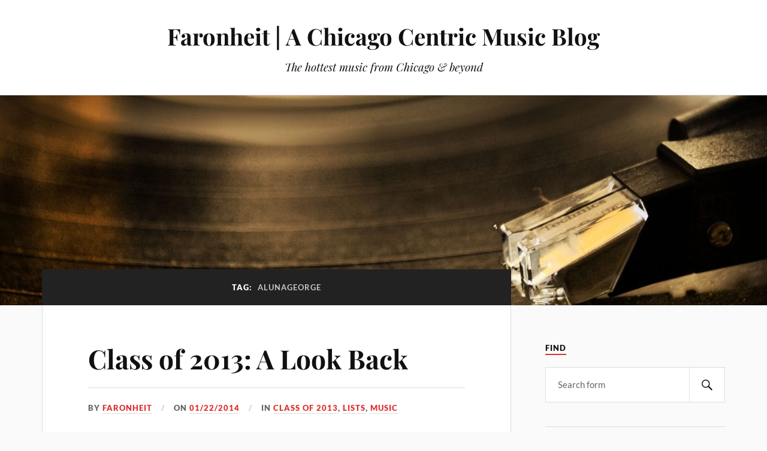

--- FILE ---
content_type: text/html; charset=UTF-8
request_url: https://faronheit.com/tag/alunageorge/
body_size: 17393
content:
<!DOCTYPE html>

<html class="no-js" lang="en-US">

	<head profile="http://gmpg.org/xfn/11">

		<meta http-equiv="Content-Type" content="text/html; charset=UTF-8" />
		<meta name="viewport" content="width=device-width, initial-scale=1.0, maximum-scale=1.0, user-scalable=no" >

		<meta name='robots' content='index, follow, max-image-preview:large, max-snippet:-1, max-video-preview:-1' />

            <script data-no-defer="1" data-ezscrex="false" data-cfasync="false" data-pagespeed-no-defer data-cookieconsent="ignore">
                var ctPublicFunctions = {"_ajax_nonce":"6117484892","_rest_nonce":"a3727a2e45","_ajax_url":"\/wordpress\/wp-admin\/admin-ajax.php","_rest_url":"https:\/\/faronheit.com\/wp-json\/","data__cookies_type":"none","data__ajax_type":"rest","data__bot_detector_enabled":0,"data__frontend_data_log_enabled":1,"cookiePrefix":"","wprocket_detected":false,"host_url":"faronheit.com","text__ee_click_to_select":"Click to select the whole data","text__ee_original_email":"The complete one is","text__ee_got_it":"Got it","text__ee_blocked":"Blocked","text__ee_cannot_connect":"Cannot connect","text__ee_cannot_decode":"Can not decode email. Unknown reason","text__ee_email_decoder":"CleanTalk email decoder","text__ee_wait_for_decoding":"The magic is on the way!","text__ee_decoding_process":"Please wait a few seconds while we decode the contact data."}
            </script>
        
            <script data-no-defer="1" data-ezscrex="false" data-cfasync="false" data-pagespeed-no-defer data-cookieconsent="ignore">
                var ctPublic = {"_ajax_nonce":"6117484892","settings__forms__check_internal":"0","settings__forms__check_external":"0","settings__forms__force_protection":0,"settings__forms__search_test":"1","settings__forms__wc_add_to_cart":"0","settings__data__bot_detector_enabled":0,"settings__sfw__anti_crawler":0,"blog_home":"https:\/\/faronheit.com\/","pixel__setting":"3","pixel__enabled":false,"pixel__url":"https:\/\/moderate9-v4.cleantalk.org\/pixel\/fc6c0d18a7ac0a86bc3f8996a09743f8.gif","data__email_check_before_post":"1","data__email_check_exist_post":0,"data__cookies_type":"none","data__key_is_ok":true,"data__visible_fields_required":true,"wl_brandname":"Anti-Spam by CleanTalk","wl_brandname_short":"CleanTalk","ct_checkjs_key":1014847988,"emailEncoderPassKey":"de44be4c87fc8bbd19b6ad8a7ea64897","bot_detector_forms_excluded":"W10=","advancedCacheExists":false,"varnishCacheExists":false,"wc_ajax_add_to_cart":false}
            </script>
        <script>document.documentElement.className = document.documentElement.className.replace("no-js","js");</script>

	<!-- This site is optimized with the Yoast SEO plugin v21.8.1 - https://yoast.com/wordpress/plugins/seo/ -->
	<title>AlunaGeorge Archives - Faronheit | A Chicago Centric Music Blog</title>
	<link rel="canonical" href="https://faronheit.com/tag/alunageorge/" />
	<meta property="og:locale" content="en_US" />
	<meta property="og:type" content="article" />
	<meta property="og:title" content="AlunaGeorge Archives - Faronheit | A Chicago Centric Music Blog" />
	<meta property="og:url" content="https://faronheit.com/tag/alunageorge/" />
	<meta property="og:site_name" content="Faronheit | A Chicago Centric Music Blog" />
	<meta name="twitter:card" content="summary_large_image" />
	<meta name="twitter:site" content="@faronheit" />
	<script type="application/ld+json" class="yoast-schema-graph">{"@context":"https://schema.org","@graph":[{"@type":"CollectionPage","@id":"https://faronheit.com/tag/alunageorge/","url":"https://faronheit.com/tag/alunageorge/","name":"AlunaGeorge Archives - Faronheit | A Chicago Centric Music Blog","isPartOf":{"@id":"https://faronheit.com/#website"},"breadcrumb":{"@id":"https://faronheit.com/tag/alunageorge/#breadcrumb"},"inLanguage":"en-US"},{"@type":"BreadcrumbList","@id":"https://faronheit.com/tag/alunageorge/#breadcrumb","itemListElement":[{"@type":"ListItem","position":1,"name":"Home","item":"https://faronheit.com/"},{"@type":"ListItem","position":2,"name":"AlunaGeorge"}]},{"@type":"WebSite","@id":"https://faronheit.com/#website","url":"https://faronheit.com/","name":"Faronheit | A Chicago Centric Music Blog","description":"The hottest music from Chicago &amp; beyond","potentialAction":[{"@type":"SearchAction","target":{"@type":"EntryPoint","urlTemplate":"https://faronheit.com/?s={search_term_string}"},"query-input":"required name=search_term_string"}],"inLanguage":"en-US"}]}</script>
	<!-- / Yoast SEO plugin. -->


<link rel="alternate" type="application/rss+xml" title="Faronheit | A Chicago Centric Music Blog &raquo; Feed" href="https://faronheit.com/feed/" />
<link rel="alternate" type="application/rss+xml" title="Faronheit | A Chicago Centric Music Blog &raquo; AlunaGeorge Tag Feed" href="https://faronheit.com/tag/alunageorge/feed/" />
<script type="text/javascript">
window._wpemojiSettings = {"baseUrl":"https:\/\/s.w.org\/images\/core\/emoji\/14.0.0\/72x72\/","ext":".png","svgUrl":"https:\/\/s.w.org\/images\/core\/emoji\/14.0.0\/svg\/","svgExt":".svg","source":{"wpemoji":"https:\/\/faronheit.com\/wordpress\/wp-includes\/js\/wp-emoji.js?ver=04ad44b9c05ae97902038e97e59a3426","twemoji":"https:\/\/faronheit.com\/wordpress\/wp-includes\/js\/twemoji.js?ver=04ad44b9c05ae97902038e97e59a3426"}};
/**
 * @output wp-includes/js/wp-emoji-loader.js
 */

( function( window, document, settings ) {
	var src, ready, ii, tests;

	// Create a canvas element for testing native browser support of emoji.
	var canvas = document.createElement( 'canvas' );
	var context = canvas.getContext && canvas.getContext( '2d' );

	/**
	 * Checks if two sets of Emoji characters render the same visually.
	 *
	 * @since 4.9.0
	 *
	 * @private
	 *
	 * @param {string} set1 Set of Emoji to test.
	 * @param {string} set2 Set of Emoji to test.
	 *
	 * @return {boolean} True if the two sets render the same.
	 */
	function emojiSetsRenderIdentically( set1, set2 ) {
		// Cleanup from previous test.
		context.clearRect( 0, 0, canvas.width, canvas.height );
		context.fillText( set1, 0, 0 );
		var rendered1 = canvas.toDataURL();

		// Cleanup from previous test.
		context.clearRect( 0, 0, canvas.width, canvas.height );
		context.fillText( set2, 0, 0 );
		var rendered2 = canvas.toDataURL();

		return rendered1 === rendered2;
	}

	/**
	 * Determines if the browser properly renders Emoji that Twemoji can supplement.
	 *
	 * @since 4.2.0
	 *
	 * @private
	 *
	 * @param {string} type Whether to test for support of "flag" or "emoji".
	 *
	 * @return {boolean} True if the browser can render emoji, false if it cannot.
	 */
	function browserSupportsEmoji( type ) {
		var isIdentical;

		if ( ! context || ! context.fillText ) {
			return false;
		}

		/*
		 * Chrome on OS X added native emoji rendering in M41. Unfortunately,
		 * it doesn't work when the font is bolder than 500 weight. So, we
		 * check for bold rendering support to avoid invisible emoji in Chrome.
		 */
		context.textBaseline = 'top';
		context.font = '600 32px Arial';

		switch ( type ) {
			case 'flag':
				/*
				 * Test for Transgender flag compatibility. Added in Unicode 13.
				 *
				 * To test for support, we try to render it, and compare the rendering to how it would look if
				 * the browser doesn't render it correctly (white flag emoji + transgender symbol).
				 */
				isIdentical = emojiSetsRenderIdentically(
					'\uD83C\uDFF3\uFE0F\u200D\u26A7\uFE0F', // as a zero-width joiner sequence
					'\uD83C\uDFF3\uFE0F\u200B\u26A7\uFE0F'  // separated by a zero-width space
				);

				if ( isIdentical ) {
					return false;
				}

				/*
				 * Test for UN flag compatibility. This is the least supported of the letter locale flags,
				 * so gives us an easy test for full support.
				 *
				 * To test for support, we try to render it, and compare the rendering to how it would look if
				 * the browser doesn't render it correctly ([U] + [N]).
				 */
				isIdentical = emojiSetsRenderIdentically(
					'\uD83C\uDDFA\uD83C\uDDF3',       // as the sequence of two code points
					'\uD83C\uDDFA\u200B\uD83C\uDDF3'  // as the two code points separated by a zero-width space
				);

				if ( isIdentical ) {
					return false;
				}

				/*
				 * Test for English flag compatibility. England is a country in the United Kingdom, it
				 * does not have a two letter locale code but rather a five letter sub-division code.
				 *
				 * To test for support, we try to render it, and compare the rendering to how it would look if
				 * the browser doesn't render it correctly (black flag emoji + [G] + [B] + [E] + [N] + [G]).
				 */
				isIdentical = emojiSetsRenderIdentically(
					// as the flag sequence
					'\uD83C\uDFF4\uDB40\uDC67\uDB40\uDC62\uDB40\uDC65\uDB40\uDC6E\uDB40\uDC67\uDB40\uDC7F',
					// with each code point separated by a zero-width space
					'\uD83C\uDFF4\u200B\uDB40\uDC67\u200B\uDB40\uDC62\u200B\uDB40\uDC65\u200B\uDB40\uDC6E\u200B\uDB40\uDC67\u200B\uDB40\uDC7F'
				);

				return ! isIdentical;
			case 'emoji':
				/*
				 * Why can't we be friends? Everyone can now shake hands in emoji, regardless of skin tone!
				 *
				 * To test for Emoji 14.0 support, try to render a new emoji: Handshake: Light Skin Tone, Dark Skin Tone.
				 *
				 * The Handshake: Light Skin Tone, Dark Skin Tone emoji is a ZWJ sequence combining 🫱 Rightwards Hand,
				 * 🏻 Light Skin Tone, a Zero Width Joiner, 🫲 Leftwards Hand, and 🏿 Dark Skin Tone.
				 *
				 * 0x1FAF1 == Rightwards Hand
				 * 0x1F3FB == Light Skin Tone
				 * 0x200D == Zero-Width Joiner (ZWJ) that links the code points for the new emoji or
				 * 0x200B == Zero-Width Space (ZWS) that is rendered for clients not supporting the new emoji.
				 * 0x1FAF2 == Leftwards Hand
				 * 0x1F3FF == Dark Skin Tone.
				 *
				 * When updating this test for future Emoji releases, ensure that individual emoji that make up the
				 * sequence come from older emoji standards.
				 */
				isIdentical = emojiSetsRenderIdentically(
					'\uD83E\uDEF1\uD83C\uDFFB\u200D\uD83E\uDEF2\uD83C\uDFFF', // as the zero-width joiner sequence
					'\uD83E\uDEF1\uD83C\uDFFB\u200B\uD83E\uDEF2\uD83C\uDFFF'  // separated by a zero-width space
				);

				return ! isIdentical;
		}

		return false;
	}

	/**
	 * Adds a script to the head of the document.
	 *
	 * @ignore
	 *
	 * @since 4.2.0
	 *
	 * @param {Object} src The url where the script is located.
	 * @return {void}
	 */
	function addScript( src ) {
		var script = document.createElement( 'script' );

		script.src = src;
		script.defer = script.type = 'text/javascript';
		document.getElementsByTagName( 'head' )[0].appendChild( script );
	}

	tests = Array( 'flag', 'emoji' );

	settings.supports = {
		everything: true,
		everythingExceptFlag: true
	};

	/*
	 * Tests the browser support for flag emojis and other emojis, and adjusts the
	 * support settings accordingly.
	 */
	for( ii = 0; ii < tests.length; ii++ ) {
		settings.supports[ tests[ ii ] ] = browserSupportsEmoji( tests[ ii ] );

		settings.supports.everything = settings.supports.everything && settings.supports[ tests[ ii ] ];

		if ( 'flag' !== tests[ ii ] ) {
			settings.supports.everythingExceptFlag = settings.supports.everythingExceptFlag && settings.supports[ tests[ ii ] ];
		}
	}

	settings.supports.everythingExceptFlag = settings.supports.everythingExceptFlag && ! settings.supports.flag;

	// Sets DOMReady to false and assigns a ready function to settings.
	settings.DOMReady = false;
	settings.readyCallback = function() {
		settings.DOMReady = true;
	};

	// When the browser can not render everything we need to load a polyfill.
	if ( ! settings.supports.everything ) {
		ready = function() {
			settings.readyCallback();
		};

		/*
		 * Cross-browser version of adding a dom ready event.
		 */
		if ( document.addEventListener ) {
			document.addEventListener( 'DOMContentLoaded', ready, false );
			window.addEventListener( 'load', ready, false );
		} else {
			window.attachEvent( 'onload', ready );
			document.attachEvent( 'onreadystatechange', function() {
				if ( 'complete' === document.readyState ) {
					settings.readyCallback();
				}
			} );
		}

		src = settings.source || {};

		if ( src.concatemoji ) {
			addScript( src.concatemoji );
		} else if ( src.wpemoji && src.twemoji ) {
			addScript( src.twemoji );
			addScript( src.wpemoji );
		}
	}

} )( window, document, window._wpemojiSettings );
</script>
<style type="text/css">
img.wp-smiley,
img.emoji {
	display: inline !important;
	border: none !important;
	box-shadow: none !important;
	height: 1em !important;
	width: 1em !important;
	margin: 0 0.07em !important;
	vertical-align: -0.1em !important;
	background: none !important;
	padding: 0 !important;
}
</style>
	<link rel='stylesheet' id='wp-block-library-css' href='https://faronheit.com/wordpress/wp-includes/css/dist/block-library/style.css?ver=04ad44b9c05ae97902038e97e59a3426' type='text/css' media='all' />
<link rel='stylesheet' id='classic-theme-styles-css' href='https://faronheit.com/wordpress/wp-includes/css/classic-themes.css?ver=04ad44b9c05ae97902038e97e59a3426' type='text/css' media='all' />
<style id='global-styles-inline-css' type='text/css'>
body{--wp--preset--color--black: #111;--wp--preset--color--cyan-bluish-gray: #abb8c3;--wp--preset--color--white: #fff;--wp--preset--color--pale-pink: #f78da7;--wp--preset--color--vivid-red: #cf2e2e;--wp--preset--color--luminous-vivid-orange: #ff6900;--wp--preset--color--luminous-vivid-amber: #fcb900;--wp--preset--color--light-green-cyan: #7bdcb5;--wp--preset--color--vivid-green-cyan: #00d084;--wp--preset--color--pale-cyan-blue: #8ed1fc;--wp--preset--color--vivid-cyan-blue: #0693e3;--wp--preset--color--vivid-purple: #9b51e0;--wp--preset--color--accent: #dd3333;--wp--preset--color--dark-gray: #333;--wp--preset--color--medium-gray: #555;--wp--preset--color--light-gray: #777;--wp--preset--gradient--vivid-cyan-blue-to-vivid-purple: linear-gradient(135deg,rgba(6,147,227,1) 0%,rgb(155,81,224) 100%);--wp--preset--gradient--light-green-cyan-to-vivid-green-cyan: linear-gradient(135deg,rgb(122,220,180) 0%,rgb(0,208,130) 100%);--wp--preset--gradient--luminous-vivid-amber-to-luminous-vivid-orange: linear-gradient(135deg,rgba(252,185,0,1) 0%,rgba(255,105,0,1) 100%);--wp--preset--gradient--luminous-vivid-orange-to-vivid-red: linear-gradient(135deg,rgba(255,105,0,1) 0%,rgb(207,46,46) 100%);--wp--preset--gradient--very-light-gray-to-cyan-bluish-gray: linear-gradient(135deg,rgb(238,238,238) 0%,rgb(169,184,195) 100%);--wp--preset--gradient--cool-to-warm-spectrum: linear-gradient(135deg,rgb(74,234,220) 0%,rgb(151,120,209) 20%,rgb(207,42,186) 40%,rgb(238,44,130) 60%,rgb(251,105,98) 80%,rgb(254,248,76) 100%);--wp--preset--gradient--blush-light-purple: linear-gradient(135deg,rgb(255,206,236) 0%,rgb(152,150,240) 100%);--wp--preset--gradient--blush-bordeaux: linear-gradient(135deg,rgb(254,205,165) 0%,rgb(254,45,45) 50%,rgb(107,0,62) 100%);--wp--preset--gradient--luminous-dusk: linear-gradient(135deg,rgb(255,203,112) 0%,rgb(199,81,192) 50%,rgb(65,88,208) 100%);--wp--preset--gradient--pale-ocean: linear-gradient(135deg,rgb(255,245,203) 0%,rgb(182,227,212) 50%,rgb(51,167,181) 100%);--wp--preset--gradient--electric-grass: linear-gradient(135deg,rgb(202,248,128) 0%,rgb(113,206,126) 100%);--wp--preset--gradient--midnight: linear-gradient(135deg,rgb(2,3,129) 0%,rgb(40,116,252) 100%);--wp--preset--duotone--dark-grayscale: url('#wp-duotone-dark-grayscale');--wp--preset--duotone--grayscale: url('#wp-duotone-grayscale');--wp--preset--duotone--purple-yellow: url('#wp-duotone-purple-yellow');--wp--preset--duotone--blue-red: url('#wp-duotone-blue-red');--wp--preset--duotone--midnight: url('#wp-duotone-midnight');--wp--preset--duotone--magenta-yellow: url('#wp-duotone-magenta-yellow');--wp--preset--duotone--purple-green: url('#wp-duotone-purple-green');--wp--preset--duotone--blue-orange: url('#wp-duotone-blue-orange');--wp--preset--font-size--small: 16px;--wp--preset--font-size--medium: 20px;--wp--preset--font-size--large: 24px;--wp--preset--font-size--x-large: 42px;--wp--preset--font-size--normal: 18px;--wp--preset--font-size--larger: 27px;--wp--preset--spacing--20: 0.44rem;--wp--preset--spacing--30: 0.67rem;--wp--preset--spacing--40: 1rem;--wp--preset--spacing--50: 1.5rem;--wp--preset--spacing--60: 2.25rem;--wp--preset--spacing--70: 3.38rem;--wp--preset--spacing--80: 5.06rem;--wp--preset--shadow--natural: 6px 6px 9px rgba(0, 0, 0, 0.2);--wp--preset--shadow--deep: 12px 12px 50px rgba(0, 0, 0, 0.4);--wp--preset--shadow--sharp: 6px 6px 0px rgba(0, 0, 0, 0.2);--wp--preset--shadow--outlined: 6px 6px 0px -3px rgba(255, 255, 255, 1), 6px 6px rgba(0, 0, 0, 1);--wp--preset--shadow--crisp: 6px 6px 0px rgba(0, 0, 0, 1);}:where(.is-layout-flex){gap: 0.5em;}body .is-layout-flow > .alignleft{float: left;margin-inline-start: 0;margin-inline-end: 2em;}body .is-layout-flow > .alignright{float: right;margin-inline-start: 2em;margin-inline-end: 0;}body .is-layout-flow > .aligncenter{margin-left: auto !important;margin-right: auto !important;}body .is-layout-constrained > .alignleft{float: left;margin-inline-start: 0;margin-inline-end: 2em;}body .is-layout-constrained > .alignright{float: right;margin-inline-start: 2em;margin-inline-end: 0;}body .is-layout-constrained > .aligncenter{margin-left: auto !important;margin-right: auto !important;}body .is-layout-constrained > :where(:not(.alignleft):not(.alignright):not(.alignfull)){max-width: var(--wp--style--global--content-size);margin-left: auto !important;margin-right: auto !important;}body .is-layout-constrained > .alignwide{max-width: var(--wp--style--global--wide-size);}body .is-layout-flex{display: flex;}body .is-layout-flex{flex-wrap: wrap;align-items: center;}body .is-layout-flex > *{margin: 0;}:where(.wp-block-columns.is-layout-flex){gap: 2em;}.has-black-color{color: var(--wp--preset--color--black) !important;}.has-cyan-bluish-gray-color{color: var(--wp--preset--color--cyan-bluish-gray) !important;}.has-white-color{color: var(--wp--preset--color--white) !important;}.has-pale-pink-color{color: var(--wp--preset--color--pale-pink) !important;}.has-vivid-red-color{color: var(--wp--preset--color--vivid-red) !important;}.has-luminous-vivid-orange-color{color: var(--wp--preset--color--luminous-vivid-orange) !important;}.has-luminous-vivid-amber-color{color: var(--wp--preset--color--luminous-vivid-amber) !important;}.has-light-green-cyan-color{color: var(--wp--preset--color--light-green-cyan) !important;}.has-vivid-green-cyan-color{color: var(--wp--preset--color--vivid-green-cyan) !important;}.has-pale-cyan-blue-color{color: var(--wp--preset--color--pale-cyan-blue) !important;}.has-vivid-cyan-blue-color{color: var(--wp--preset--color--vivid-cyan-blue) !important;}.has-vivid-purple-color{color: var(--wp--preset--color--vivid-purple) !important;}.has-black-background-color{background-color: var(--wp--preset--color--black) !important;}.has-cyan-bluish-gray-background-color{background-color: var(--wp--preset--color--cyan-bluish-gray) !important;}.has-white-background-color{background-color: var(--wp--preset--color--white) !important;}.has-pale-pink-background-color{background-color: var(--wp--preset--color--pale-pink) !important;}.has-vivid-red-background-color{background-color: var(--wp--preset--color--vivid-red) !important;}.has-luminous-vivid-orange-background-color{background-color: var(--wp--preset--color--luminous-vivid-orange) !important;}.has-luminous-vivid-amber-background-color{background-color: var(--wp--preset--color--luminous-vivid-amber) !important;}.has-light-green-cyan-background-color{background-color: var(--wp--preset--color--light-green-cyan) !important;}.has-vivid-green-cyan-background-color{background-color: var(--wp--preset--color--vivid-green-cyan) !important;}.has-pale-cyan-blue-background-color{background-color: var(--wp--preset--color--pale-cyan-blue) !important;}.has-vivid-cyan-blue-background-color{background-color: var(--wp--preset--color--vivid-cyan-blue) !important;}.has-vivid-purple-background-color{background-color: var(--wp--preset--color--vivid-purple) !important;}.has-black-border-color{border-color: var(--wp--preset--color--black) !important;}.has-cyan-bluish-gray-border-color{border-color: var(--wp--preset--color--cyan-bluish-gray) !important;}.has-white-border-color{border-color: var(--wp--preset--color--white) !important;}.has-pale-pink-border-color{border-color: var(--wp--preset--color--pale-pink) !important;}.has-vivid-red-border-color{border-color: var(--wp--preset--color--vivid-red) !important;}.has-luminous-vivid-orange-border-color{border-color: var(--wp--preset--color--luminous-vivid-orange) !important;}.has-luminous-vivid-amber-border-color{border-color: var(--wp--preset--color--luminous-vivid-amber) !important;}.has-light-green-cyan-border-color{border-color: var(--wp--preset--color--light-green-cyan) !important;}.has-vivid-green-cyan-border-color{border-color: var(--wp--preset--color--vivid-green-cyan) !important;}.has-pale-cyan-blue-border-color{border-color: var(--wp--preset--color--pale-cyan-blue) !important;}.has-vivid-cyan-blue-border-color{border-color: var(--wp--preset--color--vivid-cyan-blue) !important;}.has-vivid-purple-border-color{border-color: var(--wp--preset--color--vivid-purple) !important;}.has-vivid-cyan-blue-to-vivid-purple-gradient-background{background: var(--wp--preset--gradient--vivid-cyan-blue-to-vivid-purple) !important;}.has-light-green-cyan-to-vivid-green-cyan-gradient-background{background: var(--wp--preset--gradient--light-green-cyan-to-vivid-green-cyan) !important;}.has-luminous-vivid-amber-to-luminous-vivid-orange-gradient-background{background: var(--wp--preset--gradient--luminous-vivid-amber-to-luminous-vivid-orange) !important;}.has-luminous-vivid-orange-to-vivid-red-gradient-background{background: var(--wp--preset--gradient--luminous-vivid-orange-to-vivid-red) !important;}.has-very-light-gray-to-cyan-bluish-gray-gradient-background{background: var(--wp--preset--gradient--very-light-gray-to-cyan-bluish-gray) !important;}.has-cool-to-warm-spectrum-gradient-background{background: var(--wp--preset--gradient--cool-to-warm-spectrum) !important;}.has-blush-light-purple-gradient-background{background: var(--wp--preset--gradient--blush-light-purple) !important;}.has-blush-bordeaux-gradient-background{background: var(--wp--preset--gradient--blush-bordeaux) !important;}.has-luminous-dusk-gradient-background{background: var(--wp--preset--gradient--luminous-dusk) !important;}.has-pale-ocean-gradient-background{background: var(--wp--preset--gradient--pale-ocean) !important;}.has-electric-grass-gradient-background{background: var(--wp--preset--gradient--electric-grass) !important;}.has-midnight-gradient-background{background: var(--wp--preset--gradient--midnight) !important;}.has-small-font-size{font-size: var(--wp--preset--font-size--small) !important;}.has-medium-font-size{font-size: var(--wp--preset--font-size--medium) !important;}.has-large-font-size{font-size: var(--wp--preset--font-size--large) !important;}.has-x-large-font-size{font-size: var(--wp--preset--font-size--x-large) !important;}
.wp-block-navigation a:where(:not(.wp-element-button)){color: inherit;}
:where(.wp-block-columns.is-layout-flex){gap: 2em;}
.wp-block-pullquote{font-size: 1.5em;line-height: 1.6;}
</style>
<link rel='stylesheet' id='cleantalk-public-css-css' href='https://faronheit.com/wordpress/wp-content/plugins/cleantalk-spam-protect/css/cleantalk-public.min.css?ver=6.70.1_1766157638' type='text/css' media='all' />
<link rel='stylesheet' id='cleantalk-email-decoder-css-css' href='https://faronheit.com/wordpress/wp-content/plugins/cleantalk-spam-protect/css/cleantalk-email-decoder.min.css?ver=6.70.1_1766157638' type='text/css' media='all' />
<link rel='stylesheet' id='lovecraft_googlefonts-css' href='https://faronheit.com/wordpress/wp-content/themes/lovecraft/assets/css/fonts.css?ver=04ad44b9c05ae97902038e97e59a3426' type='text/css' media='all' />
<link rel='stylesheet' id='lovecraft_genericons-css' href='https://faronheit.com/wordpress/wp-content/themes/lovecraft/assets/css/genericons.min.css?ver=04ad44b9c05ae97902038e97e59a3426' type='text/css' media='all' />
<link rel='stylesheet' id='lovecraft_style-css' href='https://faronheit.com/wordpress/wp-content/themes/lovecraft/style.css?ver=2.1.1' type='text/css' media='all' />
<script type='text/javascript' src='https://faronheit.com/wordpress/wp-content/plugins/cleantalk-spam-protect/js/apbct-public-bundle_gathering.min.js?ver=6.70.1_1766157638' id='apbct-public-bundle_gathering.min-js-js'></script>
<script type='text/javascript' src='https://faronheit.com/wordpress/wp-includes/js/jquery/jquery.js?ver=3.6.4' id='jquery-core-js'></script>
<script type='text/javascript' src='https://faronheit.com/wordpress/wp-includes/js/jquery/jquery-migrate.js?ver=3.4.0' id='jquery-migrate-js'></script>
<script type='text/javascript' src='https://faronheit.com/wordpress/wp-content/themes/lovecraft/assets/js/doubletaptogo.min.js?ver=1' id='lovecraft_doubletap-js'></script>
<link rel="https://api.w.org/" href="https://faronheit.com/wp-json/" /><link rel="alternate" type="application/json" href="https://faronheit.com/wp-json/wp/v2/tags/770" /><link rel="EditURI" type="application/rsd+xml" title="RSD" href="https://faronheit.com/wordpress/xmlrpc.php?rsd" />
<link rel="wlwmanifest" type="application/wlwmanifest+xml" href="https://faronheit.com/wordpress/wp-includes/wlwmanifest.xml" />

<script type="text/javascript">//<![CDATA[
  function external_links_in_new_windows_loop() {
    if (!document.links) {
      document.links = document.getElementsByTagName('a');
    }
    var change_link = false;
    var force = '';
    var ignore = '';

    for (var t=0; t<document.links.length; t++) {
      var all_links = document.links[t];
      change_link = false;
      
      if(document.links[t].hasAttribute('onClick') == false) {
        // forced if the address starts with http (or also https), but does not link to the current domain
        if(all_links.href.search(/^http/) != -1 && all_links.href.search('faronheit.com') == -1 && all_links.href.search(/^#/) == -1) {
          // console.log('Changed ' + all_links.href);
          change_link = true;
        }
          
        if(force != '' && all_links.href.search(force) != -1) {
          // forced
          // console.log('force ' + all_links.href);
          change_link = true;
        }
        
        if(ignore != '' && all_links.href.search(ignore) != -1) {
          // console.log('ignore ' + all_links.href);
          // ignored
          change_link = false;
        }

        if(change_link == true) {
          // console.log('Changed ' + all_links.href);
          document.links[t].setAttribute('onClick', 'javascript:window.open(\'' + all_links.href.replace(/'/g, '') + '\', \'_blank\', \'noopener\'); return false;');
          document.links[t].removeAttribute('target');
        }
      }
    }
  }
  
  // Load
  function external_links_in_new_windows_load(func)
  {  
    var oldonload = window.onload;
    if (typeof window.onload != 'function'){
      window.onload = func;
    } else {
      window.onload = function(){
        oldonload();
        func();
      }
    }
  }

  external_links_in_new_windows_load(external_links_in_new_windows_loop);
  //]]></script>

<script type="text/javascript">
(function(url){
	if(/(?:Chrome\/26\.0\.1410\.63 Safari\/537\.31|WordfenceTestMonBot)/.test(navigator.userAgent)){ return; }
	var addEvent = function(evt, handler) {
		if (window.addEventListener) {
			document.addEventListener(evt, handler, false);
		} else if (window.attachEvent) {
			document.attachEvent('on' + evt, handler);
		}
	};
	var removeEvent = function(evt, handler) {
		if (window.removeEventListener) {
			document.removeEventListener(evt, handler, false);
		} else if (window.detachEvent) {
			document.detachEvent('on' + evt, handler);
		}
	};
	var evts = 'contextmenu dblclick drag dragend dragenter dragleave dragover dragstart drop keydown keypress keyup mousedown mousemove mouseout mouseover mouseup mousewheel scroll'.split(' ');
	var logHuman = function() {
		if (window.wfLogHumanRan) { return; }
		window.wfLogHumanRan = true;
		var wfscr = document.createElement('script');
		wfscr.type = 'text/javascript';
		wfscr.async = true;
		wfscr.src = url + '&r=' + Math.random();
		(document.getElementsByTagName('head')[0]||document.getElementsByTagName('body')[0]).appendChild(wfscr);
		for (var i = 0; i < evts.length; i++) {
			removeEvent(evts[i], logHuman);
		}
	};
	for (var i = 0; i < evts.length; i++) {
		addEvent(evts[i], logHuman);
	}
})('//faronheit.com/?wordfence_lh=1&hid=9032AC06465828BEF41A153EA103F3FF');
</script><style data-context="foundation-flickity-css">/*! Flickity v2.0.2
http://flickity.metafizzy.co
---------------------------------------------- */.flickity-enabled{position:relative}.flickity-enabled:focus{outline:0}.flickity-viewport{overflow:hidden;position:relative;height:100%}.flickity-slider{position:absolute;width:100%;height:100%}.flickity-enabled.is-draggable{-webkit-tap-highlight-color:transparent;tap-highlight-color:transparent;-webkit-user-select:none;-moz-user-select:none;-ms-user-select:none;user-select:none}.flickity-enabled.is-draggable .flickity-viewport{cursor:move;cursor:-webkit-grab;cursor:grab}.flickity-enabled.is-draggable .flickity-viewport.is-pointer-down{cursor:-webkit-grabbing;cursor:grabbing}.flickity-prev-next-button{position:absolute;top:50%;width:44px;height:44px;border:none;border-radius:50%;background:#fff;background:hsla(0,0%,100%,.75);cursor:pointer;-webkit-transform:translateY(-50%);transform:translateY(-50%)}.flickity-prev-next-button:hover{background:#fff}.flickity-prev-next-button:focus{outline:0;box-shadow:0 0 0 5px #09f}.flickity-prev-next-button:active{opacity:.6}.flickity-prev-next-button.previous{left:10px}.flickity-prev-next-button.next{right:10px}.flickity-rtl .flickity-prev-next-button.previous{left:auto;right:10px}.flickity-rtl .flickity-prev-next-button.next{right:auto;left:10px}.flickity-prev-next-button:disabled{opacity:.3;cursor:auto}.flickity-prev-next-button svg{position:absolute;left:20%;top:20%;width:60%;height:60%}.flickity-prev-next-button .arrow{fill:#333}.flickity-page-dots{position:absolute;width:100%;bottom:-25px;padding:0;margin:0;list-style:none;text-align:center;line-height:1}.flickity-rtl .flickity-page-dots{direction:rtl}.flickity-page-dots .dot{display:inline-block;width:10px;height:10px;margin:0 8px;background:#333;border-radius:50%;opacity:.25;cursor:pointer}.flickity-page-dots .dot.is-selected{opacity:1}</style><style data-context="foundation-slideout-css">.slideout-menu{position:fixed;left:0;top:0;bottom:0;right:auto;z-index:0;width:256px;overflow-y:auto;-webkit-overflow-scrolling:touch;display:none}.slideout-menu.pushit-right{left:auto;right:0}.slideout-panel{position:relative;z-index:1;will-change:transform}.slideout-open,.slideout-open .slideout-panel,.slideout-open body{overflow:hidden}.slideout-open .slideout-menu{display:block}.pushit{display:none}</style><!-- Customizer CSS --><style type="text/css">a { color:#dd3333; }.blog-title a:hover { color:#dd3333; }.main-menu li:hover > a, .main-menu li.focus > a { color:#dd3333; }.main-menu > .menu-item-has-children > a:after { border-top-color:#dd3333; }blockquote:after { color:#dd3333; }button:hover, .button:hover, .faux-button:hover, .wp-block-button__link:hover, :root .wp-block-file__button:hover, input[type="button"]:hover, input[type="reset"]:hover, input[type="submit"]:hover { background-color:#dd3333; }.is-style-outline .wp-block-button__link:hover, .wp-block-button__link.is-style-outline:hover { color:#dd3333; }:root .has-accent-color { color:#dd3333; }:root .has-accent-background-color { background-color:#dd3333; }.post-tags a:hover { background-color:#dd3333; }.post-tags a:hover:before { border-right-color:#dd3333; }.post-content .page-links a:hover { background-color:#dd3333; }.post-navigation h4 a:hover { color:#dd3333; }.comments-title-link a { color:#dd3333; }.comments .pingbacks li a:hover { color:#dd3333; }.comment-header h4 a:hover { color:#dd3333; }.bypostauthor .comment-author-icon { background-color:#dd3333; }.form-submit #submit:hover { background-color:#dd3333; }.comments-nav a:hover { color:#dd3333; }.pingbacks-title { border-bottom-color:#dd3333; }.archive-navigation a:hover { color:#dd3333; }.widget-title { border-bottom-color:#dd3333; }.widget-content .textwidget a:hover { color:#dd3333; }.widget_archive li a:hover { color:#dd3333; }.widget_categories li a:hover { color:#dd3333; }.widget_meta li a:hover { color:#dd3333; }.widget_nav_menu li a:hover { color:#dd3333; }.widget_rss .widget-content ul a.rsswidget:hover { color:#dd3333; }#wp-calendar thead th { color:#dd3333; }#wp-calendar tfoot a:hover { color:#dd3333; }.widget .tagcloud a:hover { background-color:#dd3333; }.widget .tagcloud a:hover:before { border-right-color:#dd3333; }.footer .widget .tagcloud a:hover { background-color:#dd3333; }.footer .widget .tagcloud a:hover:before { border-right-color:#dd3333; }.credits .sep { color:#dd3333; }.credits a:hover { color:#dd3333; }.nav-toggle.active .bar { background-color:#dd3333; }.search-toggle.active .genericon { color:#dd3333; }.mobile-menu .current-menu-item:before { color:#dd3333; }.mobile-menu .current_page_item:before { color:#dd3333; }</style><!--/Customizer CSS--><link rel="icon" href="https://faronheit.com/wordpress/wp-content/uploads/2015/08/favicon.jpg" sizes="32x32" />
<link rel="icon" href="https://faronheit.com/wordpress/wp-content/uploads/2015/08/favicon.jpg" sizes="192x192" />
<link rel="apple-touch-icon" href="https://faronheit.com/wordpress/wp-content/uploads/2015/08/favicon.jpg" />
<meta name="msapplication-TileImage" content="https://faronheit.com/wordpress/wp-content/uploads/2015/08/favicon.jpg" />
<style>.ios7.web-app-mode.has-fixed header{ background-color: rgba(45,53,63,.88);}</style>
	</head>

	<body class="archive tag tag-alunageorge tag-770">

		
	<svg
		xmlns="http://www.w3.org/2000/svg"
		viewBox="0 0 0 0"
		width="0"
		height="0"
		focusable="false"
		role="none"
		style="visibility: hidden; position: absolute; left: -9999px; overflow: hidden;"
	>
		<defs>
			<filter id="wp-duotone-dark-grayscale">
				<feColorMatrix
					color-interpolation-filters="sRGB"
					type="matrix"
					values="
						.299 .587 .114 0 0
						.299 .587 .114 0 0
						.299 .587 .114 0 0
						.299 .587 .114 0 0
					"
				/>
				<feComponentTransfer color-interpolation-filters="sRGB" >
					<feFuncR type="table" tableValues="0 0.49803921568627" />
					<feFuncG type="table" tableValues="0 0.49803921568627" />
					<feFuncB type="table" tableValues="0 0.49803921568627" />
					<feFuncA type="table" tableValues="1 1" />
				</feComponentTransfer>
				<feComposite in2="SourceGraphic" operator="in" />
			</filter>
		</defs>
	</svg>

	
	<svg
		xmlns="http://www.w3.org/2000/svg"
		viewBox="0 0 0 0"
		width="0"
		height="0"
		focusable="false"
		role="none"
		style="visibility: hidden; position: absolute; left: -9999px; overflow: hidden;"
	>
		<defs>
			<filter id="wp-duotone-grayscale">
				<feColorMatrix
					color-interpolation-filters="sRGB"
					type="matrix"
					values="
						.299 .587 .114 0 0
						.299 .587 .114 0 0
						.299 .587 .114 0 0
						.299 .587 .114 0 0
					"
				/>
				<feComponentTransfer color-interpolation-filters="sRGB" >
					<feFuncR type="table" tableValues="0 1" />
					<feFuncG type="table" tableValues="0 1" />
					<feFuncB type="table" tableValues="0 1" />
					<feFuncA type="table" tableValues="1 1" />
				</feComponentTransfer>
				<feComposite in2="SourceGraphic" operator="in" />
			</filter>
		</defs>
	</svg>

	
	<svg
		xmlns="http://www.w3.org/2000/svg"
		viewBox="0 0 0 0"
		width="0"
		height="0"
		focusable="false"
		role="none"
		style="visibility: hidden; position: absolute; left: -9999px; overflow: hidden;"
	>
		<defs>
			<filter id="wp-duotone-purple-yellow">
				<feColorMatrix
					color-interpolation-filters="sRGB"
					type="matrix"
					values="
						.299 .587 .114 0 0
						.299 .587 .114 0 0
						.299 .587 .114 0 0
						.299 .587 .114 0 0
					"
				/>
				<feComponentTransfer color-interpolation-filters="sRGB" >
					<feFuncR type="table" tableValues="0.54901960784314 0.98823529411765" />
					<feFuncG type="table" tableValues="0 1" />
					<feFuncB type="table" tableValues="0.71764705882353 0.25490196078431" />
					<feFuncA type="table" tableValues="1 1" />
				</feComponentTransfer>
				<feComposite in2="SourceGraphic" operator="in" />
			</filter>
		</defs>
	</svg>

	
	<svg
		xmlns="http://www.w3.org/2000/svg"
		viewBox="0 0 0 0"
		width="0"
		height="0"
		focusable="false"
		role="none"
		style="visibility: hidden; position: absolute; left: -9999px; overflow: hidden;"
	>
		<defs>
			<filter id="wp-duotone-blue-red">
				<feColorMatrix
					color-interpolation-filters="sRGB"
					type="matrix"
					values="
						.299 .587 .114 0 0
						.299 .587 .114 0 0
						.299 .587 .114 0 0
						.299 .587 .114 0 0
					"
				/>
				<feComponentTransfer color-interpolation-filters="sRGB" >
					<feFuncR type="table" tableValues="0 1" />
					<feFuncG type="table" tableValues="0 0.27843137254902" />
					<feFuncB type="table" tableValues="0.5921568627451 0.27843137254902" />
					<feFuncA type="table" tableValues="1 1" />
				</feComponentTransfer>
				<feComposite in2="SourceGraphic" operator="in" />
			</filter>
		</defs>
	</svg>

	
	<svg
		xmlns="http://www.w3.org/2000/svg"
		viewBox="0 0 0 0"
		width="0"
		height="0"
		focusable="false"
		role="none"
		style="visibility: hidden; position: absolute; left: -9999px; overflow: hidden;"
	>
		<defs>
			<filter id="wp-duotone-midnight">
				<feColorMatrix
					color-interpolation-filters="sRGB"
					type="matrix"
					values="
						.299 .587 .114 0 0
						.299 .587 .114 0 0
						.299 .587 .114 0 0
						.299 .587 .114 0 0
					"
				/>
				<feComponentTransfer color-interpolation-filters="sRGB" >
					<feFuncR type="table" tableValues="0 0" />
					<feFuncG type="table" tableValues="0 0.64705882352941" />
					<feFuncB type="table" tableValues="0 1" />
					<feFuncA type="table" tableValues="1 1" />
				</feComponentTransfer>
				<feComposite in2="SourceGraphic" operator="in" />
			</filter>
		</defs>
	</svg>

	
	<svg
		xmlns="http://www.w3.org/2000/svg"
		viewBox="0 0 0 0"
		width="0"
		height="0"
		focusable="false"
		role="none"
		style="visibility: hidden; position: absolute; left: -9999px; overflow: hidden;"
	>
		<defs>
			<filter id="wp-duotone-magenta-yellow">
				<feColorMatrix
					color-interpolation-filters="sRGB"
					type="matrix"
					values="
						.299 .587 .114 0 0
						.299 .587 .114 0 0
						.299 .587 .114 0 0
						.299 .587 .114 0 0
					"
				/>
				<feComponentTransfer color-interpolation-filters="sRGB" >
					<feFuncR type="table" tableValues="0.78039215686275 1" />
					<feFuncG type="table" tableValues="0 0.94901960784314" />
					<feFuncB type="table" tableValues="0.35294117647059 0.47058823529412" />
					<feFuncA type="table" tableValues="1 1" />
				</feComponentTransfer>
				<feComposite in2="SourceGraphic" operator="in" />
			</filter>
		</defs>
	</svg>

	
	<svg
		xmlns="http://www.w3.org/2000/svg"
		viewBox="0 0 0 0"
		width="0"
		height="0"
		focusable="false"
		role="none"
		style="visibility: hidden; position: absolute; left: -9999px; overflow: hidden;"
	>
		<defs>
			<filter id="wp-duotone-purple-green">
				<feColorMatrix
					color-interpolation-filters="sRGB"
					type="matrix"
					values="
						.299 .587 .114 0 0
						.299 .587 .114 0 0
						.299 .587 .114 0 0
						.299 .587 .114 0 0
					"
				/>
				<feComponentTransfer color-interpolation-filters="sRGB" >
					<feFuncR type="table" tableValues="0.65098039215686 0.40392156862745" />
					<feFuncG type="table" tableValues="0 1" />
					<feFuncB type="table" tableValues="0.44705882352941 0.4" />
					<feFuncA type="table" tableValues="1 1" />
				</feComponentTransfer>
				<feComposite in2="SourceGraphic" operator="in" />
			</filter>
		</defs>
	</svg>

	
	<svg
		xmlns="http://www.w3.org/2000/svg"
		viewBox="0 0 0 0"
		width="0"
		height="0"
		focusable="false"
		role="none"
		style="visibility: hidden; position: absolute; left: -9999px; overflow: hidden;"
	>
		<defs>
			<filter id="wp-duotone-blue-orange">
				<feColorMatrix
					color-interpolation-filters="sRGB"
					type="matrix"
					values="
						.299 .587 .114 0 0
						.299 .587 .114 0 0
						.299 .587 .114 0 0
						.299 .587 .114 0 0
					"
				/>
				<feComponentTransfer color-interpolation-filters="sRGB" >
					<feFuncR type="table" tableValues="0.098039215686275 1" />
					<feFuncG type="table" tableValues="0 0.66274509803922" />
					<feFuncB type="table" tableValues="0.84705882352941 0.41960784313725" />
					<feFuncA type="table" tableValues="1 1" />
				</feComponentTransfer>
				<feComposite in2="SourceGraphic" operator="in" />
			</filter>
		</defs>
	</svg>

	
		<a class="skip-link button" href="#site-content">Skip to the content</a>

		<header class="header-wrapper">

			<div class="header section bg-white small-padding">

				<div class="section-inner group">

					
						<div class="blog-title">
							<a href="https://faronheit.com" rel="home">Faronheit | A Chicago Centric Music Blog</a>
						</div>
					
													<h4 class="blog-tagline">The hottest music from Chicago &amp; beyond</h4>
											
					
				</div><!-- .section-inner -->

			</div><!-- .header -->

			<div class="toggles group">

				<button type="button" class="nav-toggle toggle">
					<div class="bar"></div>
					<div class="bar"></div>
					<div class="bar"></div>
					<span class="screen-reader-text">Toggle the mobile menu</span>
				</button>

				<button type="button" class="search-toggle toggle">
					<div class="genericon genericon-search"></div>
					<span class="screen-reader-text">Toggle the search field</span>
				</button>

			</div><!-- .toggles -->

		</header><!-- .header-wrapper -->

		<div class="navigation bg-white no-padding">

			<div class="section-inner group">

				<ul class="mobile-menu">

					
				</ul>

				<div class="mobile-search">
					
<form apbct-form-sign="native_search" method="get" class="search-form" id="search-form-696f75d9f25f2" action="https://faronheit.com/">
	<input type="search" class="search-field" placeholder="Search form" name="s" id="s-696f75d9f25f3" />
	<button type="submit" class="search-button"><div class="genericon genericon-search"></div><span class="screen-reader-text">Search</span></button>
<input
                    class="apbct_special_field apbct_email_id__search_form"
                    name="apbct__email_id__search_form"
                    aria-label="apbct__label_id__search_form"
                    type="text" size="30" maxlength="200" autocomplete="off"
                    value=""
                /><input
                   id="apbct_submit_id__search_form" 
                   class="apbct_special_field apbct__email_id__search_form"
                   name="apbct__label_id__search_form"
                   aria-label="apbct_submit_name__search_form"
                   type="submit"
                   size="30"
                   maxlength="200"
                   value="31489"
               /></form>
				</div><!-- .mobile-search -->

				<ul class="main-menu">

					
				</ul><!-- .main-menu -->

			</div><!-- .section-inner -->

		</div><!-- .navigation -->

		
			<figure class="header-image bg-image" style="background-image: url( https://faronheit.com/wordpress/wp-content/uploads/2016/07/cropped-vinyl1.jpg );">
				<img src="https://faronheit.com/wordpress/wp-content/uploads/2016/07/cropped-vinyl1.jpg" />
			</figure>

		
		<main id="site-content">
<div class="wrapper section">

	<div class="section-inner group">

		<div class="content">

			
				<div class="archive-header">

					<h1 class="archive-title">

						Tag: <span>AlunaGeorge</span>
						
					</h1>

					
				</div><!-- .archive-header -->

			
			
				<div class="posts" id="posts">

					<div id="post-4280" class="post post-4280 type-post status-publish format-standard hentry category-class-of-2013 category-lists category-music tag-alunageorge tag-angel-haze tag-chvrches tag-class-of-2013 tag-fidlar tag-haim tag-la-big-vic tag-lists tag-little-green-cars tag-rhye tag-ryan-hemsworth tag-savages">

	
	
	<div class="post-inner">

		
			<div class="post-header">

				
					<h2 class="post-title"><a href="https://faronheit.com/2014/01/class-of-2013-a-look-back/">Class of 2013: A Look Back</a></h2>

							
		<div class="post-meta">

			<p class="post-author"><span>By </span><a href="https://faronheit.com/author/admin/" title="Posts by Faronheit" rel="author">Faronheit</a></p>

			<p class="post-date"><span>On </span><a href="https://faronheit.com/2014/01/class-of-2013-a-look-back/">01/22/2014</a></p>

							<p class="post-categories"><span>In </span><a href="https://faronheit.com/category/class-of-2013/" rel="category tag">class of 2013</a>, <a href="https://faronheit.com/category/lists/" rel="category tag">lists</a>, <a href="https://faronheit.com/category/music/" rel="category tag">music</a></p>
			
			
		</div><!-- .post-meta -->

		
			</div><!-- .post-header -->

		
		
			<div class="post-content entry-content">
				<p><img decoding="async" alt="" src="http://imageshack.com/a/img849/2527/adll.jpg" title="classof2013" class="aligncenter" width="500" height="500" /><br />
When I <a href="https://faronheit.com/2013/01/class-of-2013-10-artists-to-watch/">first announced</a> the artists that would be part of my Class of 2013, I basically promised that it would be even better than my <a href="https://faronheit.com/2012/01/class-of-2012-10-artists-to-watch-this-year/">Class of 2012</a>. You could say that I had high hopes for all of these ten artists, and much to my chagrin, they actually delivered this year. There was plenty of action to be found, and plenty of profiles raised to new heights of popularity and stardom. It&#8217;s amazing to think that not only did virtually everyone improve their stature in the music world, but about half of them released full lengths that made my Top 50 Albums of 2013 list, not to mention many others&#8217;. In short, I&#8217;m exceptionally proud of the work all of these artists did over the last year, and invite you to join me now for a quick recap of what they did across 2013.</p>
<p class="more-link-wrapper"><a class="more-link faux-button" href="https://faronheit.com/2014/01/class-of-2013-a-look-back/">Read More</a></p>
			</div>

			
	</div><!-- .post-inner -->

</div><!-- .post -->
<div id="post-4134" class="post post-4134 type-post status-publish format-standard hentry category-album-review category-class-of-2013 category-music tag-album-review tag-alunageorge tag-class-of-2013 tag-rb">

	
	
	<div class="post-inner">

		
			<div class="post-header">

				
					<h2 class="post-title"><a href="https://faronheit.com/2013/10/album-review-alunageorge-body-music-vagrantisland/">Album Review: AlunaGeorge &#8211; Body Music [Vagrant/Island]</a></h2>

							
		<div class="post-meta">

			<p class="post-author"><span>By </span><a href="https://faronheit.com/author/admin/" title="Posts by Faronheit" rel="author">Faronheit</a></p>

			<p class="post-date"><span>On </span><a href="https://faronheit.com/2013/10/album-review-alunageorge-body-music-vagrantisland/">10/21/2013</a></p>

							<p class="post-categories"><span>In </span><a href="https://faronheit.com/category/album-review/" rel="category tag">album review</a>, <a href="https://faronheit.com/category/class-of-2013/" rel="category tag">class of 2013</a>, <a href="https://faronheit.com/category/music/" rel="category tag">music</a></p>
			
			
		</div><!-- .post-meta -->

		
			</div><!-- .post-header -->

		
		
			<div class="post-content entry-content">
				<p><img decoding="async" loading="lazy" class="aligncenter" title="AlunaGeorge" src="https://scontent-a-ord.xx.fbcdn.net/hphotos-prn2/1391603_576272765743618_741273168_n.jpg" alt="" width="500" height="350" /><br />
<img decoding="async" loading="lazy" src="https://faronheit.com/wordpress/wp-content/uploads/2011/01/79deg.jpg" alt="" title="79" width="96" height="49" class="alignleft size-full wp-image-1121" /><br />
Some artists just really like to make you wait. You&#8217;ll hear an incredible single from them one week, a second single six months later, and then the debut full length finally arrives after about two long years of being patient. One of the more recent examples of this can be seen in Purity Ring, who released a couple of songs at the start of 2011 but didn&#8217;t get around to an album until a record deal was firmly in place more than a year and a half later. The most recent victims of this extended period of limbo are London duo AlunaGeorge. Aluna Francis and George Reed first got together and unleashed the single &#8220;You Know You Like It&#8221; in August of 2011, yet after a long period of label negotiations and stopgap singles it took until July 2013 to get their debut <i>Body Music</i> out into the world. There&#8217;s that initial wave of relief if you&#8217;ve had your patience tested from the beginning, followed by the inevitable question, &#8220;Was it really worth the wait?&#8221; It&#8217;s one thing to be a band like My Bloody Valentine with an established career and heightened expectations that allow you to delay your next album for 20+ years, but when you&#8217;re a brand new act without much more than a couple songs attached to your name, time is never on your side no matter how long you want to take perfecting that first big statement.</p>
<p>At their core, AlunaGeorge are essentially a nostalgia act with a modern-day twist. Both Francis and Reed grew up in the &#8217;90s, and are now taking the pop and R&#038;B stylings from their formative years and warping them ever so slightly for a modern audience. But that&#8217;s been a cycle for a long time now, and the popularity of these acts is often dependent on what the cultural zeitgeist happens to be at the time. Perhaps AlunaGeorge were right to wait a couple years before releasing <i>Body Music</i>, since their sound is much more in vogue now than it was when they first started. Still, you&#8217;ve also got to think that any group that displays the sort of talent that they do on their debut would attract attention no matter when it was released.</p>
<p>One of the odder things about <i>Body Music</i> is it&#8217;s opening track &#8220;Outlines.&#8221; The song itself isn&#8217;t odd or even bad by any means, but its placement is what&#8217;s striking about it. It&#8217;s a slow and rather emotional ballad in a spot typically reserved for an energetic hook-filled track that engages with the listener and provides incentive to keep going. After all, in R&#038;B the blues always gets second billing next to rhythm. In this case though, rhythm arrives on track two thanks to the bouncy beats and memorable chorus of their very first single, &#8220;You Know You Like It.&#8221; The album quickly shifts into overdrive by backing that up with two more insanely good singles in &#8220;Attracting Flies&#8221; and &#8220;Your Drums, Your Love.&#8221; In fact, one of the biggest problems this record has is an overabundance of bouncy, fun and catchy tracks. With so many hooks and dynamic moments, it becomes difficult to let anything sink in because the next thing hits just as hard. But while it can feel like one whitewashed groove after another, particularly towards the end of the record, perhaps that lends it some great replay value. In that sense, you can learn to better appreciate the racing &#8220;Lost and Found&#8221; or the helium-synth on &#8220;Just A Touch.&#8221; </p>
<p>While the idea of giving fans the most for their money (and long wait) might make sense to a degree, <i>Body Music</i> actually suffers due to a little bit of overindulgence and bloating. At 14 tracks and just over 50 minutes, you wind up worn down and have to drag yourself through those last 10 minutes. There is nothing particularly worthwhile or great about the ballad &#8220;Friends to Lovers,&#8221; and the &#8220;bonus track&#8221; cover of Montell Jordan&#8217;s &#8220;This Is How We Do It&#8221; serves mainly as a reminder of how well done the original version is. Both could have been chopped off the album like a diseased limb, and we would have been better off for it. Yet other than that relatively minor issue of excess, there&#8217;s not a whole lot else wrong with the album. Francis and Reed both prove their worth and have rendered a slick (occasionally to a fault) debut that&#8217;s almost exactly what you&#8217;d want from them. The problem with giving people what they want though is that an increased set of expectations goes along with it. They stick to the formula and prove to be especially adept with it, but next time had better include some innovation, experimentation and a general evolution beyond where they&#8217;re currently at. It&#8217;s only through that approach that they&#8217;ll be able to prove themselves to be more than just a momentary flash in the pan.</p>
<p><a href="http://www.amazon.com/Body-Music-Alunageorge/dp/B00DXP0QYY/ref=sr_1_1?s=music&#038;ie=UTF8&#038;qid=1382435320&#038;sr=1-1&#038;keywords=alunageorge">Buy <i>Body Music</i> from Amazon</a></p>
<p><strong>Stream 90 second clips of the entire album after the jump!</strong></p>
<p class="more-link-wrapper"><a class="more-link faux-button" href="https://faronheit.com/2013/10/album-review-alunageorge-body-music-vagrantisland/">Read More</a></p>
			</div>

			
	</div><!-- .post-inner -->

</div><!-- .post -->

				</div><!-- .posts -->

				
			
		</div><!-- .content -->

		<aside class="sidebar">

	<div id="search-3" class="widget widget_search"><div class="widget-content"><h3 class="widget-title">Find</h3>
<form apbct-form-sign="native_search" method="get" class="search-form" id="search-form-696f75da02093" action="https://faronheit.com/">
	<input type="search" class="search-field" placeholder="Search form" name="s" id="s-696f75da02094" />
	<button type="submit" class="search-button"><div class="genericon genericon-search"></div><span class="screen-reader-text">Search</span></button>
<input
                    class="apbct_special_field apbct_email_id__search_form"
                    name="apbct__email_id__search_form"
                    aria-label="apbct__label_id__search_form"
                    type="text" size="30" maxlength="200" autocomplete="off"
                    value=""
                /><input
                   id="apbct_submit_id__search_form" 
                   class="apbct_special_field apbct__email_id__search_form"
                   name="apbct__label_id__search_form"
                   aria-label="apbct_submit_name__search_form"
                   type="submit"
                   size="30"
                   maxlength="200"
                   value="61086"
               /></form>
</div></div><div id="text-7" class="widget widget_text"><div class="widget-content"><h3 class="widget-title">Socials</h3>			<div class="textwidget"><a href="http://facebook.com/faronheit"><img src="http://faronheit.com/wordpress/wp-content/uploads/2015/07/facebook-Icon.png" alt="facebook-Icon" width="35" height="35" class="alignleft size-small wp-image-5249" /></a>
<a href="http://twitter.com/faronheit"><img src="http://faronheit.com/wordpress/wp-content/uploads/2015/07/Twitter-Icon.png" alt="Twitter-Icon" width="35" height="35" class="aligncenter size-small wp-image-5253" /></a>
<a href="http://instagram.com/faronheit"><img src="http://faronheit.com/wordpress/wp-content/uploads/2015/07/Instagram-Icon.png" alt="Instagram-Icon" width="35" height="35" class="alignleft size-small wp-image-5250" /></a>
<a href="http://faronheit.tumblr.com"><img src="http://faronheit.com/wordpress/wp-content/uploads/2015/07/Tumblr-Icon.png" alt="Tumblr-Icon" width="35" height="35" class="aligncenter size-small wp-image-5252" /></a>
<a href="http://last.fm/user/faronheit"><img src="http://faronheit.com/wordpress/wp-content/uploads/2015/07/Lastfm-Icon.png" alt="Lastfm-Icon" width="35" height="35" class="alignleft size-small wp-image-5251" /></a>
<a href="http://pinterest.com/faronheit"><img src="http://faronheit.com/wordpress/wp-content/uploads/2015/07/Pinterest-Icon.png" alt="Pinterest-Icon" width="35" height="35" class="aligncenter size-small wp-image-5254" /></a></div>
		</div></div><div id="text-3" class="widget widget_text"><div class="widget-content"><h3 class="widget-title">Standard Disclaimer</h3>			<div class="textwidget"><p>Hello, and welcome to Faronheit! I hope you enjoy your stay. Before you read onwards, let me quickly explain a couple things.</p>
<p>All mp3s hosted on this site are for sampling purposes only. If you are an artist or record label or somebody representing said artists or copyrights, I would appreciate it if you'd send me an email should you need me to remove any content.</p>
<p>If you would like to send me any music, links, press materials, and the like via the web, please email me with any attachments or links to where I can find out more. Please note that if you send me mp3 attachments as well as Bandcamp or YouTube links, I will not be able to post them on my site. I will still listen to the songs and watch the videos, just don't expect them to appear in a post. Soundcloud or direct download mp3 links only please and thank you,</p>
<p>Contact information: <a href="mailto:faronheit@gmail.com">faronheit@gmail.com</a> </p>
</div>
		</div></div><div id="archives-3" class="widget widget_archive"><div class="widget-content"><h3 class="widget-title">Previous Forecasts</h3>		<label class="screen-reader-text" for="archives-dropdown-3">Previous Forecasts</label>
		<select id="archives-dropdown-3" name="archive-dropdown">
			
			<option value="">Select Month</option>
				<option value='https://faronheit.com/2025/12/'> December 2025 </option>
	<option value='https://faronheit.com/2024/12/'> December 2024 </option>
	<option value='https://faronheit.com/2024/07/'> July 2024 </option>
	<option value='https://faronheit.com/2024/06/'> June 2024 </option>
	<option value='https://faronheit.com/2024/05/'> May 2024 </option>
	<option value='https://faronheit.com/2024/04/'> April 2024 </option>
	<option value='https://faronheit.com/2024/03/'> March 2024 </option>
	<option value='https://faronheit.com/2024/02/'> February 2024 </option>
	<option value='https://faronheit.com/2024/01/'> January 2024 </option>
	<option value='https://faronheit.com/2023/12/'> December 2023 </option>
	<option value='https://faronheit.com/2023/10/'> October 2023 </option>
	<option value='https://faronheit.com/2023/09/'> September 2023 </option>
	<option value='https://faronheit.com/2023/07/'> July 2023 </option>
	<option value='https://faronheit.com/2023/06/'> June 2023 </option>
	<option value='https://faronheit.com/2023/05/'> May 2023 </option>
	<option value='https://faronheit.com/2023/04/'> April 2023 </option>
	<option value='https://faronheit.com/2023/03/'> March 2023 </option>
	<option value='https://faronheit.com/2023/02/'> February 2023 </option>
	<option value='https://faronheit.com/2023/01/'> January 2023 </option>
	<option value='https://faronheit.com/2022/12/'> December 2022 </option>
	<option value='https://faronheit.com/2022/11/'> November 2022 </option>
	<option value='https://faronheit.com/2022/10/'> October 2022 </option>
	<option value='https://faronheit.com/2022/09/'> September 2022 </option>
	<option value='https://faronheit.com/2022/08/'> August 2022 </option>
	<option value='https://faronheit.com/2022/07/'> July 2022 </option>
	<option value='https://faronheit.com/2022/06/'> June 2022 </option>
	<option value='https://faronheit.com/2022/05/'> May 2022 </option>
	<option value='https://faronheit.com/2022/04/'> April 2022 </option>
	<option value='https://faronheit.com/2022/03/'> March 2022 </option>
	<option value='https://faronheit.com/2022/02/'> February 2022 </option>
	<option value='https://faronheit.com/2022/01/'> January 2022 </option>
	<option value='https://faronheit.com/2021/12/'> December 2021 </option>
	<option value='https://faronheit.com/2021/11/'> November 2021 </option>
	<option value='https://faronheit.com/2021/10/'> October 2021 </option>
	<option value='https://faronheit.com/2021/09/'> September 2021 </option>
	<option value='https://faronheit.com/2021/08/'> August 2021 </option>
	<option value='https://faronheit.com/2021/07/'> July 2021 </option>
	<option value='https://faronheit.com/2021/06/'> June 2021 </option>
	<option value='https://faronheit.com/2021/05/'> May 2021 </option>
	<option value='https://faronheit.com/2021/04/'> April 2021 </option>
	<option value='https://faronheit.com/2021/03/'> March 2021 </option>
	<option value='https://faronheit.com/2021/02/'> February 2021 </option>
	<option value='https://faronheit.com/2021/01/'> January 2021 </option>
	<option value='https://faronheit.com/2020/12/'> December 2020 </option>
	<option value='https://faronheit.com/2020/11/'> November 2020 </option>
	<option value='https://faronheit.com/2020/10/'> October 2020 </option>
	<option value='https://faronheit.com/2020/07/'> July 2020 </option>
	<option value='https://faronheit.com/2020/06/'> June 2020 </option>
	<option value='https://faronheit.com/2020/05/'> May 2020 </option>
	<option value='https://faronheit.com/2020/01/'> January 2020 </option>
	<option value='https://faronheit.com/2019/12/'> December 2019 </option>
	<option value='https://faronheit.com/2019/11/'> November 2019 </option>
	<option value='https://faronheit.com/2019/10/'> October 2019 </option>
	<option value='https://faronheit.com/2019/09/'> September 2019 </option>
	<option value='https://faronheit.com/2019/08/'> August 2019 </option>
	<option value='https://faronheit.com/2019/07/'> July 2019 </option>
	<option value='https://faronheit.com/2019/06/'> June 2019 </option>
	<option value='https://faronheit.com/2019/05/'> May 2019 </option>
	<option value='https://faronheit.com/2019/04/'> April 2019 </option>
	<option value='https://faronheit.com/2019/03/'> March 2019 </option>
	<option value='https://faronheit.com/2019/02/'> February 2019 </option>
	<option value='https://faronheit.com/2019/01/'> January 2019 </option>
	<option value='https://faronheit.com/2018/12/'> December 2018 </option>
	<option value='https://faronheit.com/2018/11/'> November 2018 </option>
	<option value='https://faronheit.com/2018/10/'> October 2018 </option>
	<option value='https://faronheit.com/2018/09/'> September 2018 </option>
	<option value='https://faronheit.com/2018/08/'> August 2018 </option>
	<option value='https://faronheit.com/2018/07/'> July 2018 </option>
	<option value='https://faronheit.com/2018/06/'> June 2018 </option>
	<option value='https://faronheit.com/2018/05/'> May 2018 </option>
	<option value='https://faronheit.com/2018/04/'> April 2018 </option>
	<option value='https://faronheit.com/2018/03/'> March 2018 </option>
	<option value='https://faronheit.com/2018/02/'> February 2018 </option>
	<option value='https://faronheit.com/2018/01/'> January 2018 </option>
	<option value='https://faronheit.com/2017/12/'> December 2017 </option>
	<option value='https://faronheit.com/2017/11/'> November 2017 </option>
	<option value='https://faronheit.com/2017/10/'> October 2017 </option>
	<option value='https://faronheit.com/2017/09/'> September 2017 </option>
	<option value='https://faronheit.com/2017/08/'> August 2017 </option>
	<option value='https://faronheit.com/2017/07/'> July 2017 </option>
	<option value='https://faronheit.com/2017/06/'> June 2017 </option>
	<option value='https://faronheit.com/2017/05/'> May 2017 </option>
	<option value='https://faronheit.com/2017/04/'> April 2017 </option>
	<option value='https://faronheit.com/2017/03/'> March 2017 </option>
	<option value='https://faronheit.com/2017/02/'> February 2017 </option>
	<option value='https://faronheit.com/2017/01/'> January 2017 </option>
	<option value='https://faronheit.com/2016/12/'> December 2016 </option>
	<option value='https://faronheit.com/2016/11/'> November 2016 </option>
	<option value='https://faronheit.com/2016/10/'> October 2016 </option>
	<option value='https://faronheit.com/2016/09/'> September 2016 </option>
	<option value='https://faronheit.com/2016/08/'> August 2016 </option>
	<option value='https://faronheit.com/2016/07/'> July 2016 </option>
	<option value='https://faronheit.com/2016/06/'> June 2016 </option>
	<option value='https://faronheit.com/2016/05/'> May 2016 </option>
	<option value='https://faronheit.com/2016/04/'> April 2016 </option>
	<option value='https://faronheit.com/2016/03/'> March 2016 </option>
	<option value='https://faronheit.com/2016/02/'> February 2016 </option>
	<option value='https://faronheit.com/2016/01/'> January 2016 </option>
	<option value='https://faronheit.com/2015/12/'> December 2015 </option>
	<option value='https://faronheit.com/2015/11/'> November 2015 </option>
	<option value='https://faronheit.com/2015/10/'> October 2015 </option>
	<option value='https://faronheit.com/2015/09/'> September 2015 </option>
	<option value='https://faronheit.com/2015/08/'> August 2015 </option>
	<option value='https://faronheit.com/2015/07/'> July 2015 </option>
	<option value='https://faronheit.com/2015/06/'> June 2015 </option>
	<option value='https://faronheit.com/2015/05/'> May 2015 </option>
	<option value='https://faronheit.com/2015/04/'> April 2015 </option>
	<option value='https://faronheit.com/2015/03/'> March 2015 </option>
	<option value='https://faronheit.com/2015/02/'> February 2015 </option>
	<option value='https://faronheit.com/2015/01/'> January 2015 </option>
	<option value='https://faronheit.com/2014/12/'> December 2014 </option>
	<option value='https://faronheit.com/2014/11/'> November 2014 </option>
	<option value='https://faronheit.com/2014/10/'> October 2014 </option>
	<option value='https://faronheit.com/2014/09/'> September 2014 </option>
	<option value='https://faronheit.com/2014/08/'> August 2014 </option>
	<option value='https://faronheit.com/2014/07/'> July 2014 </option>
	<option value='https://faronheit.com/2014/06/'> June 2014 </option>
	<option value='https://faronheit.com/2014/05/'> May 2014 </option>
	<option value='https://faronheit.com/2014/04/'> April 2014 </option>
	<option value='https://faronheit.com/2014/03/'> March 2014 </option>
	<option value='https://faronheit.com/2014/02/'> February 2014 </option>
	<option value='https://faronheit.com/2014/01/'> January 2014 </option>
	<option value='https://faronheit.com/2013/12/'> December 2013 </option>
	<option value='https://faronheit.com/2013/11/'> November 2013 </option>
	<option value='https://faronheit.com/2013/10/'> October 2013 </option>
	<option value='https://faronheit.com/2013/09/'> September 2013 </option>
	<option value='https://faronheit.com/2013/08/'> August 2013 </option>
	<option value='https://faronheit.com/2013/07/'> July 2013 </option>
	<option value='https://faronheit.com/2013/06/'> June 2013 </option>
	<option value='https://faronheit.com/2013/05/'> May 2013 </option>
	<option value='https://faronheit.com/2013/04/'> April 2013 </option>
	<option value='https://faronheit.com/2013/03/'> March 2013 </option>
	<option value='https://faronheit.com/2013/02/'> February 2013 </option>
	<option value='https://faronheit.com/2013/01/'> January 2013 </option>
	<option value='https://faronheit.com/2012/12/'> December 2012 </option>
	<option value='https://faronheit.com/2012/11/'> November 2012 </option>
	<option value='https://faronheit.com/2012/10/'> October 2012 </option>
	<option value='https://faronheit.com/2012/09/'> September 2012 </option>
	<option value='https://faronheit.com/2012/08/'> August 2012 </option>
	<option value='https://faronheit.com/2012/07/'> July 2012 </option>
	<option value='https://faronheit.com/2012/06/'> June 2012 </option>
	<option value='https://faronheit.com/2012/05/'> May 2012 </option>
	<option value='https://faronheit.com/2012/04/'> April 2012 </option>
	<option value='https://faronheit.com/2012/03/'> March 2012 </option>
	<option value='https://faronheit.com/2012/02/'> February 2012 </option>
	<option value='https://faronheit.com/2012/01/'> January 2012 </option>
	<option value='https://faronheit.com/2011/12/'> December 2011 </option>
	<option value='https://faronheit.com/2011/11/'> November 2011 </option>
	<option value='https://faronheit.com/2011/10/'> October 2011 </option>
	<option value='https://faronheit.com/2011/09/'> September 2011 </option>
	<option value='https://faronheit.com/2011/08/'> August 2011 </option>
	<option value='https://faronheit.com/2011/07/'> July 2011 </option>
	<option value='https://faronheit.com/2011/06/'> June 2011 </option>
	<option value='https://faronheit.com/2011/05/'> May 2011 </option>
	<option value='https://faronheit.com/2011/04/'> April 2011 </option>
	<option value='https://faronheit.com/2011/03/'> March 2011 </option>
	<option value='https://faronheit.com/2011/02/'> February 2011 </option>
	<option value='https://faronheit.com/2011/01/'> January 2011 </option>
	<option value='https://faronheit.com/2010/12/'> December 2010 </option>
	<option value='https://faronheit.com/2010/11/'> November 2010 </option>
	<option value='https://faronheit.com/2010/10/'> October 2010 </option>
	<option value='https://faronheit.com/2010/09/'> September 2010 </option>
	<option value='https://faronheit.com/2010/08/'> August 2010 </option>
	<option value='https://faronheit.com/2010/07/'> July 2010 </option>
	<option value='https://faronheit.com/2010/06/'> June 2010 </option>
	<option value='https://faronheit.com/2010/05/'> May 2010 </option>
	<option value='https://faronheit.com/2010/04/'> April 2010 </option>

		</select>

<script type="text/javascript">
/* <![CDATA[ */
(function() {
	var dropdown = document.getElementById( "archives-dropdown-3" );
	function onSelectChange() {
		if ( dropdown.options[ dropdown.selectedIndex ].value !== '' ) {
			document.location.href = this.options[ this.selectedIndex ].value;
		}
	}
	dropdown.onchange = onSelectChange;
})();
/* ]]> */
</script>
			</div></div><div id="linkcat-2" class="widget widget_links"><div class="widget-content"><h3 class="widget-title">Warm Friends</h3>
	<ul class='xoxo blogroll'>
<li><a href="http://www.brooklynvegan.com" rel="noopener" title="My goal is to turn him into Brooklyn Meateater" target="_blank">Brooklyn Vegan</a></li>
<li><a href="http://www.consequenceofsound.net" rel="noopener" title="Music news and festival rumors" target="_blank">Consequence of Sound</a></li>
<li><a href="http://www.fluxblog.org" rel="noopener" title="The first-ever music blog" target="_blank">Fluxblog</a></li>
<li><a href="http://gorillavsbear.blogspot.com" rel="noopener" title="The bear would totally win" target="_blank">Gorilla Vs. Bear</a></li>
<li><a href="http://blog.largheartedboy.com" rel="noopener" title="Links and downloads galore" target="_blank">Largehearted Boy</a></li>
<li><a href="http://www.mp3hugger.com/" rel="noopener" title="Hugs first, mp3s after. " target="_blank">MP3Hugger</a></li>
<li><a href="http://www.myoldkentuckyblog.com" rel="noopener" title="Indiana&#8217;s finest" target="_blank">My Old Kentucky Blog</a></li>
<li><a href="http://www.pitchforkmedia.com" rel="noopener" title="Pretentious much?" target="_blank">Pitchfork</a></li>
<li><a href="http://www.popmatters.com" rel="noopener" title="Pop culture stuff, written by &#8220;experts&#8221;" target="_blank">Popmatters</a></li>
<li><a href="http://www.saidthegramphone.com" rel="noopener" title="They&#8217;re Canadian, don&#8217;t hold it against them" target="_blank">Said the Gramphone</a></li>
<li><a href="http://www.stereogum.com" rel="noopener" title="Chew on this" target="_blank">Stereogum</a></li>
<li><a href="http://hypem.com" rel="noopener" title="Stream songs and check out music blogs" target="_blank">The Hype Machine</a></li>

	</ul>
</div></div>
<div id="search-3" class="widget widget_search"><div class="widget-content"><h3 class="widget-title">Find</h3>
<form apbct-form-sign="native_search" method="get" class="search-form" id="search-form-696f75da05181" action="https://faronheit.com/">
	<input type="search" class="search-field" placeholder="Search form" name="s" id="s-696f75da05182" />
	<button type="submit" class="search-button"><div class="genericon genericon-search"></div><span class="screen-reader-text">Search</span></button>
<input
                    class="apbct_special_field apbct_email_id__search_form"
                    name="apbct__email_id__search_form"
                    aria-label="apbct__label_id__search_form"
                    type="text" size="30" maxlength="200" autocomplete="off"
                    value=""
                /><input
                   id="apbct_submit_id__search_form" 
                   class="apbct_special_field apbct__email_id__search_form"
                   name="apbct__label_id__search_form"
                   aria-label="apbct_submit_name__search_form"
                   type="submit"
                   size="30"
                   maxlength="200"
                   value="77483"
               /></form>
</div></div><div id="text-3" class="widget widget_text"><div class="widget-content"><h3 class="widget-title">Standard Disclaimer</h3>			<div class="textwidget"><p>Hello, and welcome to Faronheit! I hope you enjoy your stay. Before you read onwards, let me quickly explain a couple things.</p>
<p>All mp3s hosted on this site are for sampling purposes only. If you are an artist or record label or somebody representing said artists or copyrights, I would appreciate it if you'd send me an email should you need me to remove any content.</p>
<p>If you would like to send me any music, links, press materials, and the like via the web, please email me with any attachments or links to where I can find out more. Please note that if you send me mp3 attachments as well as Bandcamp or YouTube links, I will not be able to post them on my site. I will still listen to the songs and watch the videos, just don't expect them to appear in a post. Soundcloud or direct download mp3 links only please and thank you,</p>
<p>Contact information: <a href="mailto:faronheit@gmail.com">faronheit@gmail.com</a> </p>
</div>
		</div></div><div id="archives-3" class="widget widget_archive"><div class="widget-content"><h3 class="widget-title">Previous Forecasts</h3>		<label class="screen-reader-text" for="archives-dropdown-3">Previous Forecasts</label>
		<select id="archives-dropdown-3" name="archive-dropdown">
			
			<option value="">Select Month</option>
				<option value='https://faronheit.com/2025/12/'> December 2025 </option>
	<option value='https://faronheit.com/2024/12/'> December 2024 </option>
	<option value='https://faronheit.com/2024/07/'> July 2024 </option>
	<option value='https://faronheit.com/2024/06/'> June 2024 </option>
	<option value='https://faronheit.com/2024/05/'> May 2024 </option>
	<option value='https://faronheit.com/2024/04/'> April 2024 </option>
	<option value='https://faronheit.com/2024/03/'> March 2024 </option>
	<option value='https://faronheit.com/2024/02/'> February 2024 </option>
	<option value='https://faronheit.com/2024/01/'> January 2024 </option>
	<option value='https://faronheit.com/2023/12/'> December 2023 </option>
	<option value='https://faronheit.com/2023/10/'> October 2023 </option>
	<option value='https://faronheit.com/2023/09/'> September 2023 </option>
	<option value='https://faronheit.com/2023/07/'> July 2023 </option>
	<option value='https://faronheit.com/2023/06/'> June 2023 </option>
	<option value='https://faronheit.com/2023/05/'> May 2023 </option>
	<option value='https://faronheit.com/2023/04/'> April 2023 </option>
	<option value='https://faronheit.com/2023/03/'> March 2023 </option>
	<option value='https://faronheit.com/2023/02/'> February 2023 </option>
	<option value='https://faronheit.com/2023/01/'> January 2023 </option>
	<option value='https://faronheit.com/2022/12/'> December 2022 </option>
	<option value='https://faronheit.com/2022/11/'> November 2022 </option>
	<option value='https://faronheit.com/2022/10/'> October 2022 </option>
	<option value='https://faronheit.com/2022/09/'> September 2022 </option>
	<option value='https://faronheit.com/2022/08/'> August 2022 </option>
	<option value='https://faronheit.com/2022/07/'> July 2022 </option>
	<option value='https://faronheit.com/2022/06/'> June 2022 </option>
	<option value='https://faronheit.com/2022/05/'> May 2022 </option>
	<option value='https://faronheit.com/2022/04/'> April 2022 </option>
	<option value='https://faronheit.com/2022/03/'> March 2022 </option>
	<option value='https://faronheit.com/2022/02/'> February 2022 </option>
	<option value='https://faronheit.com/2022/01/'> January 2022 </option>
	<option value='https://faronheit.com/2021/12/'> December 2021 </option>
	<option value='https://faronheit.com/2021/11/'> November 2021 </option>
	<option value='https://faronheit.com/2021/10/'> October 2021 </option>
	<option value='https://faronheit.com/2021/09/'> September 2021 </option>
	<option value='https://faronheit.com/2021/08/'> August 2021 </option>
	<option value='https://faronheit.com/2021/07/'> July 2021 </option>
	<option value='https://faronheit.com/2021/06/'> June 2021 </option>
	<option value='https://faronheit.com/2021/05/'> May 2021 </option>
	<option value='https://faronheit.com/2021/04/'> April 2021 </option>
	<option value='https://faronheit.com/2021/03/'> March 2021 </option>
	<option value='https://faronheit.com/2021/02/'> February 2021 </option>
	<option value='https://faronheit.com/2021/01/'> January 2021 </option>
	<option value='https://faronheit.com/2020/12/'> December 2020 </option>
	<option value='https://faronheit.com/2020/11/'> November 2020 </option>
	<option value='https://faronheit.com/2020/10/'> October 2020 </option>
	<option value='https://faronheit.com/2020/07/'> July 2020 </option>
	<option value='https://faronheit.com/2020/06/'> June 2020 </option>
	<option value='https://faronheit.com/2020/05/'> May 2020 </option>
	<option value='https://faronheit.com/2020/01/'> January 2020 </option>
	<option value='https://faronheit.com/2019/12/'> December 2019 </option>
	<option value='https://faronheit.com/2019/11/'> November 2019 </option>
	<option value='https://faronheit.com/2019/10/'> October 2019 </option>
	<option value='https://faronheit.com/2019/09/'> September 2019 </option>
	<option value='https://faronheit.com/2019/08/'> August 2019 </option>
	<option value='https://faronheit.com/2019/07/'> July 2019 </option>
	<option value='https://faronheit.com/2019/06/'> June 2019 </option>
	<option value='https://faronheit.com/2019/05/'> May 2019 </option>
	<option value='https://faronheit.com/2019/04/'> April 2019 </option>
	<option value='https://faronheit.com/2019/03/'> March 2019 </option>
	<option value='https://faronheit.com/2019/02/'> February 2019 </option>
	<option value='https://faronheit.com/2019/01/'> January 2019 </option>
	<option value='https://faronheit.com/2018/12/'> December 2018 </option>
	<option value='https://faronheit.com/2018/11/'> November 2018 </option>
	<option value='https://faronheit.com/2018/10/'> October 2018 </option>
	<option value='https://faronheit.com/2018/09/'> September 2018 </option>
	<option value='https://faronheit.com/2018/08/'> August 2018 </option>
	<option value='https://faronheit.com/2018/07/'> July 2018 </option>
	<option value='https://faronheit.com/2018/06/'> June 2018 </option>
	<option value='https://faronheit.com/2018/05/'> May 2018 </option>
	<option value='https://faronheit.com/2018/04/'> April 2018 </option>
	<option value='https://faronheit.com/2018/03/'> March 2018 </option>
	<option value='https://faronheit.com/2018/02/'> February 2018 </option>
	<option value='https://faronheit.com/2018/01/'> January 2018 </option>
	<option value='https://faronheit.com/2017/12/'> December 2017 </option>
	<option value='https://faronheit.com/2017/11/'> November 2017 </option>
	<option value='https://faronheit.com/2017/10/'> October 2017 </option>
	<option value='https://faronheit.com/2017/09/'> September 2017 </option>
	<option value='https://faronheit.com/2017/08/'> August 2017 </option>
	<option value='https://faronheit.com/2017/07/'> July 2017 </option>
	<option value='https://faronheit.com/2017/06/'> June 2017 </option>
	<option value='https://faronheit.com/2017/05/'> May 2017 </option>
	<option value='https://faronheit.com/2017/04/'> April 2017 </option>
	<option value='https://faronheit.com/2017/03/'> March 2017 </option>
	<option value='https://faronheit.com/2017/02/'> February 2017 </option>
	<option value='https://faronheit.com/2017/01/'> January 2017 </option>
	<option value='https://faronheit.com/2016/12/'> December 2016 </option>
	<option value='https://faronheit.com/2016/11/'> November 2016 </option>
	<option value='https://faronheit.com/2016/10/'> October 2016 </option>
	<option value='https://faronheit.com/2016/09/'> September 2016 </option>
	<option value='https://faronheit.com/2016/08/'> August 2016 </option>
	<option value='https://faronheit.com/2016/07/'> July 2016 </option>
	<option value='https://faronheit.com/2016/06/'> June 2016 </option>
	<option value='https://faronheit.com/2016/05/'> May 2016 </option>
	<option value='https://faronheit.com/2016/04/'> April 2016 </option>
	<option value='https://faronheit.com/2016/03/'> March 2016 </option>
	<option value='https://faronheit.com/2016/02/'> February 2016 </option>
	<option value='https://faronheit.com/2016/01/'> January 2016 </option>
	<option value='https://faronheit.com/2015/12/'> December 2015 </option>
	<option value='https://faronheit.com/2015/11/'> November 2015 </option>
	<option value='https://faronheit.com/2015/10/'> October 2015 </option>
	<option value='https://faronheit.com/2015/09/'> September 2015 </option>
	<option value='https://faronheit.com/2015/08/'> August 2015 </option>
	<option value='https://faronheit.com/2015/07/'> July 2015 </option>
	<option value='https://faronheit.com/2015/06/'> June 2015 </option>
	<option value='https://faronheit.com/2015/05/'> May 2015 </option>
	<option value='https://faronheit.com/2015/04/'> April 2015 </option>
	<option value='https://faronheit.com/2015/03/'> March 2015 </option>
	<option value='https://faronheit.com/2015/02/'> February 2015 </option>
	<option value='https://faronheit.com/2015/01/'> January 2015 </option>
	<option value='https://faronheit.com/2014/12/'> December 2014 </option>
	<option value='https://faronheit.com/2014/11/'> November 2014 </option>
	<option value='https://faronheit.com/2014/10/'> October 2014 </option>
	<option value='https://faronheit.com/2014/09/'> September 2014 </option>
	<option value='https://faronheit.com/2014/08/'> August 2014 </option>
	<option value='https://faronheit.com/2014/07/'> July 2014 </option>
	<option value='https://faronheit.com/2014/06/'> June 2014 </option>
	<option value='https://faronheit.com/2014/05/'> May 2014 </option>
	<option value='https://faronheit.com/2014/04/'> April 2014 </option>
	<option value='https://faronheit.com/2014/03/'> March 2014 </option>
	<option value='https://faronheit.com/2014/02/'> February 2014 </option>
	<option value='https://faronheit.com/2014/01/'> January 2014 </option>
	<option value='https://faronheit.com/2013/12/'> December 2013 </option>
	<option value='https://faronheit.com/2013/11/'> November 2013 </option>
	<option value='https://faronheit.com/2013/10/'> October 2013 </option>
	<option value='https://faronheit.com/2013/09/'> September 2013 </option>
	<option value='https://faronheit.com/2013/08/'> August 2013 </option>
	<option value='https://faronheit.com/2013/07/'> July 2013 </option>
	<option value='https://faronheit.com/2013/06/'> June 2013 </option>
	<option value='https://faronheit.com/2013/05/'> May 2013 </option>
	<option value='https://faronheit.com/2013/04/'> April 2013 </option>
	<option value='https://faronheit.com/2013/03/'> March 2013 </option>
	<option value='https://faronheit.com/2013/02/'> February 2013 </option>
	<option value='https://faronheit.com/2013/01/'> January 2013 </option>
	<option value='https://faronheit.com/2012/12/'> December 2012 </option>
	<option value='https://faronheit.com/2012/11/'> November 2012 </option>
	<option value='https://faronheit.com/2012/10/'> October 2012 </option>
	<option value='https://faronheit.com/2012/09/'> September 2012 </option>
	<option value='https://faronheit.com/2012/08/'> August 2012 </option>
	<option value='https://faronheit.com/2012/07/'> July 2012 </option>
	<option value='https://faronheit.com/2012/06/'> June 2012 </option>
	<option value='https://faronheit.com/2012/05/'> May 2012 </option>
	<option value='https://faronheit.com/2012/04/'> April 2012 </option>
	<option value='https://faronheit.com/2012/03/'> March 2012 </option>
	<option value='https://faronheit.com/2012/02/'> February 2012 </option>
	<option value='https://faronheit.com/2012/01/'> January 2012 </option>
	<option value='https://faronheit.com/2011/12/'> December 2011 </option>
	<option value='https://faronheit.com/2011/11/'> November 2011 </option>
	<option value='https://faronheit.com/2011/10/'> October 2011 </option>
	<option value='https://faronheit.com/2011/09/'> September 2011 </option>
	<option value='https://faronheit.com/2011/08/'> August 2011 </option>
	<option value='https://faronheit.com/2011/07/'> July 2011 </option>
	<option value='https://faronheit.com/2011/06/'> June 2011 </option>
	<option value='https://faronheit.com/2011/05/'> May 2011 </option>
	<option value='https://faronheit.com/2011/04/'> April 2011 </option>
	<option value='https://faronheit.com/2011/03/'> March 2011 </option>
	<option value='https://faronheit.com/2011/02/'> February 2011 </option>
	<option value='https://faronheit.com/2011/01/'> January 2011 </option>
	<option value='https://faronheit.com/2010/12/'> December 2010 </option>
	<option value='https://faronheit.com/2010/11/'> November 2010 </option>
	<option value='https://faronheit.com/2010/10/'> October 2010 </option>
	<option value='https://faronheit.com/2010/09/'> September 2010 </option>
	<option value='https://faronheit.com/2010/08/'> August 2010 </option>
	<option value='https://faronheit.com/2010/07/'> July 2010 </option>
	<option value='https://faronheit.com/2010/06/'> June 2010 </option>
	<option value='https://faronheit.com/2010/05/'> May 2010 </option>
	<option value='https://faronheit.com/2010/04/'> April 2010 </option>

		</select>

<script type="text/javascript">
/* <![CDATA[ */
(function() {
	var dropdown = document.getElementById( "archives-dropdown-3" );
	function onSelectChange() {
		if ( dropdown.options[ dropdown.selectedIndex ].value !== '' ) {
			document.location.href = this.options[ this.selectedIndex ].value;
		}
	}
	dropdown.onchange = onSelectChange;
})();
/* ]]> */
</script>
			</div></div><div id="linkcat-2" class="widget widget_links"><div class="widget-content"><h3 class="widget-title">Warm Friends</h3>
	<ul class='xoxo blogroll'>
<li><a href="http://www.brooklynvegan.com" rel="noopener" title="My goal is to turn him into Brooklyn Meateater" target="_blank">Brooklyn Vegan</a></li>
<li><a href="http://www.consequenceofsound.net" rel="noopener" title="Music news and festival rumors" target="_blank">Consequence of Sound</a></li>
<li><a href="http://www.fluxblog.org" rel="noopener" title="The first-ever music blog" target="_blank">Fluxblog</a></li>
<li><a href="http://gorillavsbear.blogspot.com" rel="noopener" title="The bear would totally win" target="_blank">Gorilla Vs. Bear</a></li>
<li><a href="http://blog.largheartedboy.com" rel="noopener" title="Links and downloads galore" target="_blank">Largehearted Boy</a></li>
<li><a href="http://www.mp3hugger.com/" rel="noopener" title="Hugs first, mp3s after. " target="_blank">MP3Hugger</a></li>
<li><a href="http://www.myoldkentuckyblog.com" rel="noopener" title="Indiana&#8217;s finest" target="_blank">My Old Kentucky Blog</a></li>
<li><a href="http://www.pitchforkmedia.com" rel="noopener" title="Pretentious much?" target="_blank">Pitchfork</a></li>
<li><a href="http://www.popmatters.com" rel="noopener" title="Pop culture stuff, written by &#8220;experts&#8221;" target="_blank">Popmatters</a></li>
<li><a href="http://www.saidthegramphone.com" rel="noopener" title="They&#8217;re Canadian, don&#8217;t hold it against them" target="_blank">Said the Gramphone</a></li>
<li><a href="http://www.stereogum.com" rel="noopener" title="Chew on this" target="_blank">Stereogum</a></li>
<li><a href="http://hypem.com" rel="noopener" title="Stream songs and check out music blogs" target="_blank">The Hype Machine</a></li>

	</ul>
</div></div>

</aside><!-- .sidebar -->

	</div><!-- .section-inner -->

</div><!-- .wrapper -->

		</main><!-- #site-content -->

		
		<div class="credits section bg-dark">

			<div class="credits-inner section-inner">

				<p class="powered-by">Powered by <a href="https://www.wordpress.org">WordPress</a> <span class="sep">&amp;</span> <span class="theme-by">Theme by <a href="https://andersnoren.se">Anders Nor&eacute;n</a></span></p>

			</div><!-- .section-inner -->

		</div><!-- .credits.section -->

		<img alt="Cleantalk Pixel" title="Cleantalk Pixel" id="apbct_pixel" style="display: none;" src="https://moderate9-v4.cleantalk.org/pixel/fc6c0d18a7ac0a86bc3f8996a09743f8.gif"><script>				
                    document.addEventListener('DOMContentLoaded', function () {
                        setTimeout(function(){
                            if( document.querySelectorAll('[name^=ct_checkjs]').length > 0 ) {
                                if (typeof apbct_public_sendREST === 'function' && typeof apbct_js_keys__set_input_value === 'function') {
                                    apbct_public_sendREST(
                                    'js_keys__get',
                                    { callback: apbct_js_keys__set_input_value })
                                }
                            }
                        },0)					    
                    })				
                </script><!-- Powered by WPtouch: 4.3.62 --><style id='core-block-supports-inline-css' type='text/css'>
/**
 * Core styles: block-supports
 */

</style>
<script type='text/javascript' src='https://faronheit.com/wordpress/wp-content/themes/lovecraft/assets/js/global.js?ver=2.1.1' id='lovecraft_global-js'></script>

	</body>
</html>
<style>
.p_block {
display: none;
}
</style>
